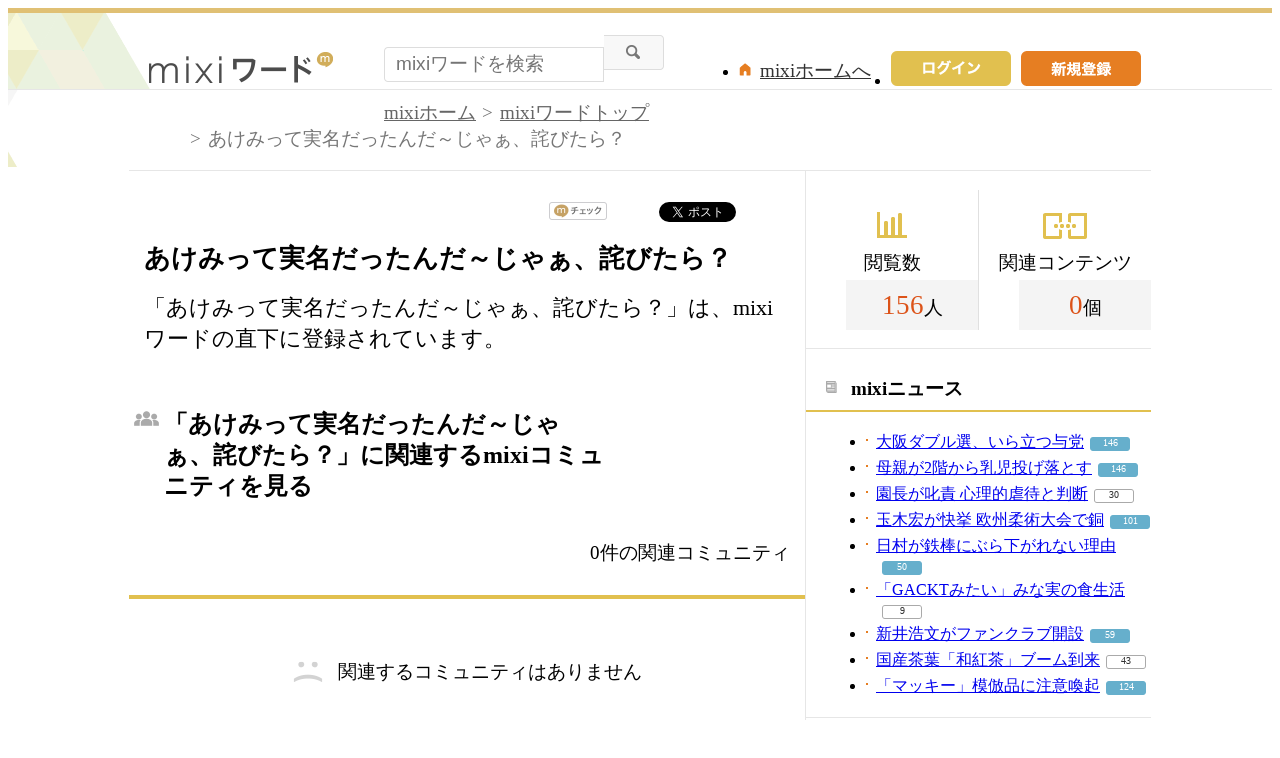

--- FILE ---
content_type: application/javascript; charset=utf-8
request_url: https://fundingchoicesmessages.google.com/f/AGSKWxV4gES8bdodnMIfDmmQpJ5yki9TjgvkDwYykAnSDg0u5Ms-GZ8s0jbb1kmmIufIoTgU8VW_l5sCVUNkPJSbo4G3fGZ-AF_FLZUpUc5wzV_mShvvXQGUlDuoxsFOlyeekec8dMurzPqjMmE7F1CebN1pi-mxS_duYF-oZw3pDvWamjqncIixHr3hpr6f/_/ade/baloo.php?advertiser_id=.bz/ads//adsystem./adstream.
body_size: -1291
content:
window['ed81400a-99a2-4354-b982-cdd1262af1fd'] = true;